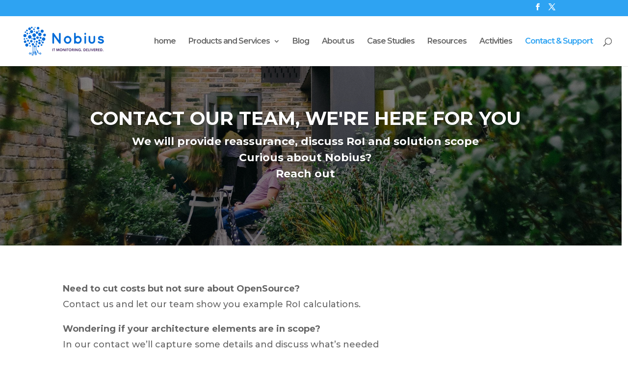

--- FILE ---
content_type: text/css
request_url: https://nobius.co.uk/wp-content/et-cache/45/et-core-unified-deferred-45.min.css?ver=1767686076
body_size: 711
content:
.et_pb_section_0{height:424px;min-height:167px;max-height:1000px;width:100%;max-width:99%}.et_pb_section_0.et_pb_section{padding-top:0px;padding-right:0px;padding-bottom:0px;padding-left:0px}body #page-container .et_pb_section .et_pb_slider .et_pb_slide_0.et_pb_slide .et_pb_more_button.et_pb_button{color:#ffffff!important;border-color:#ffffff;font-size:16px}body #page-container .et_pb_section .et_pb_slider .et_pb_slide_0.et_pb_slide .et_pb_more_button.et_pb_button,body #page-container .et_pb_section .et_pb_slider .et_pb_slide_0.et_pb_slide .et_pb_more_button.et_pb_button:hover{padding:0.3em 1em!important}body #page-container .et_pb_section .et_pb_slider .et_pb_slide_0.et_pb_slide .et_pb_more_button.et_pb_button:before,body #page-container .et_pb_section .et_pb_slider .et_pb_slide_0.et_pb_slide .et_pb_more_button.et_pb_button:after{display:none!important}.et_pb_slider .et_pb_slide_0.et_pb_slide .et_pb_more_button.et_pb_button{transition:color 300ms ease 0ms,background-color 300ms ease 0ms}.et_pb_slide_0.et_pb_slide .et_pb_slide_overlay_container{background-color:rgba(0,0,0,0.5)}.et_pb_slide_0{background-color:#000000}.et_pb_fullwidth_slider_0.et_pb_slider .et_pb_slide_description .et_pb_slide_title{font-family:'Montserrat',Helvetica,Arial,Lucida,sans-serif;font-weight:700;font-size:18px!important}.et_pb_fullwidth_slider_0.et_pb_slider.et_pb_module .et_pb_slides .et_pb_slide_content,.et_pb_text_0 h1,.et_pb_text_1 h1,.et_pb_text_1 h2,.et_pb_contact_form_0.et_pb_contact_form_container .et_pb_contact_right p{font-family:'Montserrat',Helvetica,Arial,Lucida,sans-serif}.et_pb_fullwidth_slider_0,.et_pb_fullwidth_slider_0 .et_pb_slide{height:366px;min-height:221px;max-height:631px}.et_pb_fullwidth_slider_0 .et_pb_slide_description,.et_pb_slider_fullwidth_off.et_pb_fullwidth_slider_0 .et_pb_slide_description{padding-top:7px;padding-bottom:51px;padding-left:67px}.et_pb_section_1.et_pb_section{padding-top:8px}.et_pb_row_0.et_pb_row{margin-top:-19px!important;margin-right:auto!important;margin-left:auto!important}.et_pb_text_0{line-height:1.8em;font-family:'Montserrat',Helvetica,Arial,Lucida,sans-serif;font-size:18px;line-height:1.8em;min-height:222px}.et_pb_section_2{height:846px;min-height:647px;max-height:716px}.et_pb_section_2.et_pb_section{padding-top:30px;padding-right:0px;padding-bottom:0px;padding-left:0px;margin-top:-60px}.et_pb_text_1{line-height:1.5em;line-height:1.5em;padding-bottom:0px!important}.et_pb_contact_form_0.et_pb_contact_form_container h1,.et_pb_contact_form_0.et_pb_contact_form_container h2.et_pb_contact_main_title,.et_pb_contact_form_0.et_pb_contact_form_container h3.et_pb_contact_main_title,.et_pb_contact_form_0.et_pb_contact_form_container h4.et_pb_contact_main_title,.et_pb_contact_form_0.et_pb_contact_form_container h5.et_pb_contact_main_title,.et_pb_contact_form_0.et_pb_contact_form_container h6.et_pb_contact_main_title{font-family:'Montserrat',Helvetica,Arial,Lucida,sans-serif;font-size:15px}.et_pb_slider .et_pb_slide_0.et_pb_slide .et_pb_slide_description .et_pb_slide_title{font-family:'Montserrat',Helvetica,Arial,Lucida,sans-serif!important;font-weight:700!important;font-size:38px!important;color:#FFFFFF!important;letter-spacing:0px!important}.et_pb_slide_0 p{line-height:1.5em!important}.et_pb_slider.et_pb_module .et_pb_slide_0.et_pb_slide .et_pb_slide_description .et_pb_slide_content{font-weight:700!important;font-size:22px!important;line-height:1.5em!important}.et_pb_slider .et_pb_slide_0{background-image:url(/wp-content/uploads/2017/02/contact_header-1.jpg);background-color:#000000}body #page-container .et_pb_section .et_pb_slider .et_pb_slide_0.et_pb_slide .et_pb_more_button.et_pb_button:hover{color:#666666!important;background-image:initial;background-color:#ffffff}@media only screen and (max-width:980px){.et_pb_slider .et_pb_slide_0.et_pb_slide .et_pb_slide_description .et_pb_slide_title{font-size:29px!important}}@media only screen and (max-width:767px){.et_pb_slider .et_pb_slide_0.et_pb_slide .et_pb_slide_description .et_pb_slide_title{font-size:26px!important}}